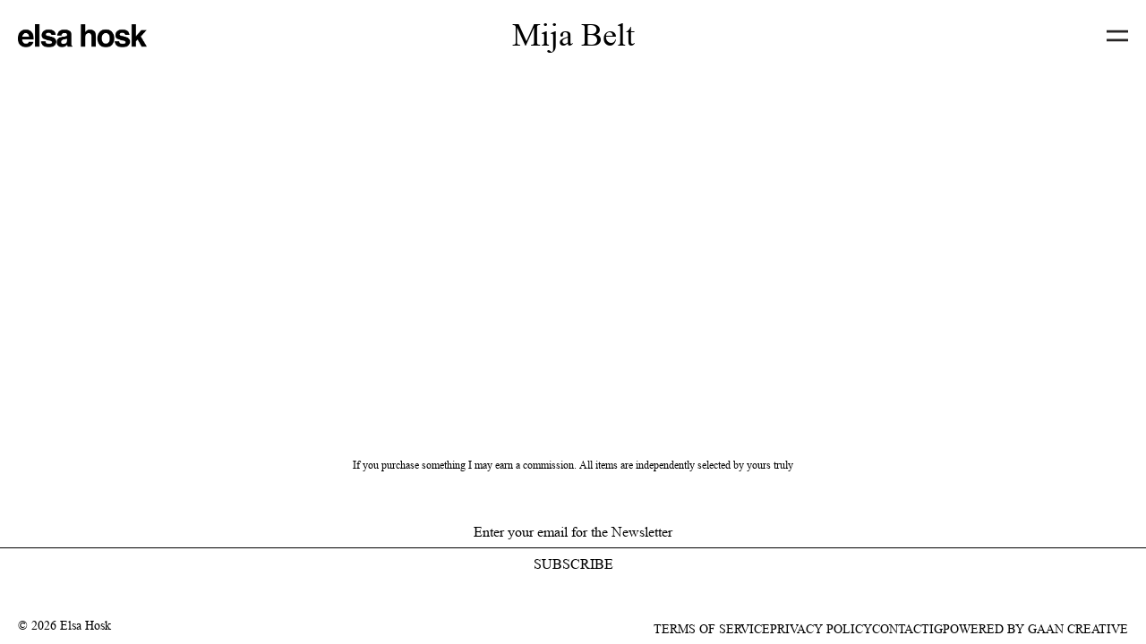

--- FILE ---
content_type: text/html; charset=utf-8
request_url: https://elsahosk.com/products/dehanche-mija-belt-s012193
body_size: 12067
content:
<!doctype html>
<html lang="en" class="h-full">
  <head>
    <meta charset="utf-8">
    <meta http-equiv="X-UA-Compatible" content="IE=edge">
    <meta name="viewport" content="width=device-width,initial-scale=1">

    <link rel="preconnect" href="https://cdn.shopify.com" crossorigin>
    <link rel="preload" href="//elsahosk.com/cdn/shop/t/16/assets/bundle.css?v=141609574044195906651701100598" as="style">
    <link rel="preload" href="//elsahosk.com/cdn/shop/t/16/assets/bundle.js?v=149958060393026536131701100598" as="script">

    
      <link rel="shortcut icon" href="//elsahosk.com/cdn/shop/files/9_32x32.png?v=1687446587" type="image/png">
    

    <title>Mija Belt</title>

    

    <link href="//elsahosk.com/cdn/shop/t/16/assets/bundle.css?v=141609574044195906651701100598" rel="stylesheet" type="text/css" media="all" />

    <style data-shopify>
  @font-face {
      font-family: 'Helvetica';
      src: url('//elsahosk.com/cdn/shop/t/16/assets/Helvetica-Bold.static.woff2?v=12741565574413815391701100598') format('opentype');
      font-weight: 700;
      font-display: swap;
  }
  @font-face {
    font-family: 'Helvetica-Regular';
    src: url('//elsahosk.com/cdn/shop/t/16/assets/Helvetica-Regular.static.otf?v=180561916897697279211701100598') format('opentype');
    font-weight: 400;
    font-display: swap;
  }
  @font-face {
      font-family: 'Times';
      src: url('//elsahosk.com/cdn/shop/t/16/assets/Times.static.ttf?v=51645717163469865031701100599') format('opentype');
      font-weight: 400;
      font-display: swap;
  }
  @font-face {
      font-family: 'Times New Roman';
      src: url('//elsahosk.com/cdn/shop/t/16/assets/Times-New-Roman.static.woff2?v=17954093408298911761701100599') format('opentype');
      font-weight: 400;
      font-display: swap;
  }
</style>


    <!-- header hook for Shopify plugins -->
    <script>window.performance && window.performance.mark && window.performance.mark('shopify.content_for_header.start');</script><meta id="shopify-digital-wallet" name="shopify-digital-wallet" content="/76317589786/digital_wallets/dialog">
<link rel="alternate" type="application/json+oembed" href="https://elsahosk.com/products/dehanche-mija-belt-s012193.oembed">
<script async="async" src="/checkouts/internal/preloads.js?locale=en-US"></script>
<script id="shopify-features" type="application/json">{"accessToken":"85c4ca9d76b131d8492349a63ed2e36a","betas":["rich-media-storefront-analytics"],"domain":"elsahosk.com","predictiveSearch":true,"shopId":76317589786,"locale":"en"}</script>
<script>var Shopify = Shopify || {};
Shopify.shop = "elsa-hosk-website.myshopify.com";
Shopify.locale = "en";
Shopify.currency = {"active":"USD","rate":"1.0"};
Shopify.country = "US";
Shopify.theme = {"name":"[Peachy | PROD | 11.27.23] Looks LP Optimization","id":163190309146,"schema_name":"Shopify Theme Lab","schema_version":"1.0.0","theme_store_id":null,"role":"main"};
Shopify.theme.handle = "null";
Shopify.theme.style = {"id":null,"handle":null};
Shopify.cdnHost = "elsahosk.com/cdn";
Shopify.routes = Shopify.routes || {};
Shopify.routes.root = "/";</script>
<script type="module">!function(o){(o.Shopify=o.Shopify||{}).modules=!0}(window);</script>
<script>!function(o){function n(){var o=[];function n(){o.push(Array.prototype.slice.apply(arguments))}return n.q=o,n}var t=o.Shopify=o.Shopify||{};t.loadFeatures=n(),t.autoloadFeatures=n()}(window);</script>
<script id="shop-js-analytics" type="application/json">{"pageType":"product"}</script>
<script defer="defer" async type="module" src="//elsahosk.com/cdn/shopifycloud/shop-js/modules/v2/client.init-shop-cart-sync_BdyHc3Nr.en.esm.js"></script>
<script defer="defer" async type="module" src="//elsahosk.com/cdn/shopifycloud/shop-js/modules/v2/chunk.common_Daul8nwZ.esm.js"></script>
<script type="module">
  await import("//elsahosk.com/cdn/shopifycloud/shop-js/modules/v2/client.init-shop-cart-sync_BdyHc3Nr.en.esm.js");
await import("//elsahosk.com/cdn/shopifycloud/shop-js/modules/v2/chunk.common_Daul8nwZ.esm.js");

  window.Shopify.SignInWithShop?.initShopCartSync?.({"fedCMEnabled":true,"windoidEnabled":true});

</script>
<script id="__st">var __st={"a":76317589786,"offset":-18000,"reqid":"4ada8c30-bd2d-4fa2-ae30-3ea718ceec1e-1768959538","pageurl":"elsahosk.com\/products\/dehanche-mija-belt-s012193","u":"bcca9fd5d8e9","p":"product","rtyp":"product","rid":8590322958618};</script>
<script>window.ShopifyPaypalV4VisibilityTracking = true;</script>
<script id="form-persister">!function(){'use strict';const t='contact',e='new_comment',n=[[t,t],['blogs',e],['comments',e],[t,'customer']],o='password',r='form_key',c=['recaptcha-v3-token','g-recaptcha-response','h-captcha-response',o],s=()=>{try{return window.sessionStorage}catch{return}},i='__shopify_v',u=t=>t.elements[r],a=function(){const t=[...n].map((([t,e])=>`form[action*='/${t}']:not([data-nocaptcha='true']) input[name='form_type'][value='${e}']`)).join(',');var e;return e=t,()=>e?[...document.querySelectorAll(e)].map((t=>t.form)):[]}();function m(t){const e=u(t);a().includes(t)&&(!e||!e.value)&&function(t){try{if(!s())return;!function(t){const e=s();if(!e)return;const n=u(t);if(!n)return;const o=n.value;o&&e.removeItem(o)}(t);const e=Array.from(Array(32),(()=>Math.random().toString(36)[2])).join('');!function(t,e){u(t)||t.append(Object.assign(document.createElement('input'),{type:'hidden',name:r})),t.elements[r].value=e}(t,e),function(t,e){const n=s();if(!n)return;const r=[...t.querySelectorAll(`input[type='${o}']`)].map((({name:t})=>t)),u=[...c,...r],a={};for(const[o,c]of new FormData(t).entries())u.includes(o)||(a[o]=c);n.setItem(e,JSON.stringify({[i]:1,action:t.action,data:a}))}(t,e)}catch(e){console.error('failed to persist form',e)}}(t)}const f=t=>{if('true'===t.dataset.persistBound)return;const e=function(t,e){const n=function(t){return'function'==typeof t.submit?t.submit:HTMLFormElement.prototype.submit}(t).bind(t);return function(){let t;return()=>{t||(t=!0,(()=>{try{e(),n()}catch(t){(t=>{console.error('form submit failed',t)})(t)}})(),setTimeout((()=>t=!1),250))}}()}(t,(()=>{m(t)}));!function(t,e){if('function'==typeof t.submit&&'function'==typeof e)try{t.submit=e}catch{}}(t,e),t.addEventListener('submit',(t=>{t.preventDefault(),e()})),t.dataset.persistBound='true'};!function(){function t(t){const e=(t=>{const e=t.target;return e instanceof HTMLFormElement?e:e&&e.form})(t);e&&m(e)}document.addEventListener('submit',t),document.addEventListener('DOMContentLoaded',(()=>{const e=a();for(const t of e)f(t);var n;n=document.body,new window.MutationObserver((t=>{for(const e of t)if('childList'===e.type&&e.addedNodes.length)for(const t of e.addedNodes)1===t.nodeType&&'FORM'===t.tagName&&a().includes(t)&&f(t)})).observe(n,{childList:!0,subtree:!0,attributes:!1}),document.removeEventListener('submit',t)}))}()}();</script>
<script integrity="sha256-4kQ18oKyAcykRKYeNunJcIwy7WH5gtpwJnB7kiuLZ1E=" data-source-attribution="shopify.loadfeatures" defer="defer" src="//elsahosk.com/cdn/shopifycloud/storefront/assets/storefront/load_feature-a0a9edcb.js" crossorigin="anonymous"></script>
<script data-source-attribution="shopify.dynamic_checkout.dynamic.init">var Shopify=Shopify||{};Shopify.PaymentButton=Shopify.PaymentButton||{isStorefrontPortableWallets:!0,init:function(){window.Shopify.PaymentButton.init=function(){};var t=document.createElement("script");t.src="https://elsahosk.com/cdn/shopifycloud/portable-wallets/latest/portable-wallets.en.js",t.type="module",document.head.appendChild(t)}};
</script>
<script data-source-attribution="shopify.dynamic_checkout.buyer_consent">
  function portableWalletsHideBuyerConsent(e){var t=document.getElementById("shopify-buyer-consent"),n=document.getElementById("shopify-subscription-policy-button");t&&n&&(t.classList.add("hidden"),t.setAttribute("aria-hidden","true"),n.removeEventListener("click",e))}function portableWalletsShowBuyerConsent(e){var t=document.getElementById("shopify-buyer-consent"),n=document.getElementById("shopify-subscription-policy-button");t&&n&&(t.classList.remove("hidden"),t.removeAttribute("aria-hidden"),n.addEventListener("click",e))}window.Shopify?.PaymentButton&&(window.Shopify.PaymentButton.hideBuyerConsent=portableWalletsHideBuyerConsent,window.Shopify.PaymentButton.showBuyerConsent=portableWalletsShowBuyerConsent);
</script>
<script data-source-attribution="shopify.dynamic_checkout.cart.bootstrap">document.addEventListener("DOMContentLoaded",(function(){function t(){return document.querySelector("shopify-accelerated-checkout-cart, shopify-accelerated-checkout")}if(t())Shopify.PaymentButton.init();else{new MutationObserver((function(e,n){t()&&(Shopify.PaymentButton.init(),n.disconnect())})).observe(document.body,{childList:!0,subtree:!0})}}));
</script>

<script>window.performance && window.performance.mark && window.performance.mark('shopify.content_for_header.end');</script>
  <link rel="canonical" href="https://elsahosk.com/products/dehanche-mija-belt-s012193">
<meta property="og:image" content="https://cdn.shopify.com/s/files/1/0763/1758/9786/files/DCHF-WA23_V1.png?v=1693963803" />
<meta property="og:image:secure_url" content="https://cdn.shopify.com/s/files/1/0763/1758/9786/files/DCHF-WA23_V1.png?v=1693963803" />
<meta property="og:image:width" content="953" />
<meta property="og:image:height" content="1191" />
<link href="https://monorail-edge.shopifysvc.com" rel="dns-prefetch">
<script>(function(){if ("sendBeacon" in navigator && "performance" in window) {try {var session_token_from_headers = performance.getEntriesByType('navigation')[0].serverTiming.find(x => x.name == '_s').description;} catch {var session_token_from_headers = undefined;}var session_cookie_matches = document.cookie.match(/_shopify_s=([^;]*)/);var session_token_from_cookie = session_cookie_matches && session_cookie_matches.length === 2 ? session_cookie_matches[1] : "";var session_token = session_token_from_headers || session_token_from_cookie || "";function handle_abandonment_event(e) {var entries = performance.getEntries().filter(function(entry) {return /monorail-edge.shopifysvc.com/.test(entry.name);});if (!window.abandonment_tracked && entries.length === 0) {window.abandonment_tracked = true;var currentMs = Date.now();var navigation_start = performance.timing.navigationStart;var payload = {shop_id: 76317589786,url: window.location.href,navigation_start,duration: currentMs - navigation_start,session_token,page_type: "product"};window.navigator.sendBeacon("https://monorail-edge.shopifysvc.com/v1/produce", JSON.stringify({schema_id: "online_store_buyer_site_abandonment/1.1",payload: payload,metadata: {event_created_at_ms: currentMs,event_sent_at_ms: currentMs}}));}}window.addEventListener('pagehide', handle_abandonment_event);}}());</script>
<script id="web-pixels-manager-setup">(function e(e,d,r,n,o){if(void 0===o&&(o={}),!Boolean(null===(a=null===(i=window.Shopify)||void 0===i?void 0:i.analytics)||void 0===a?void 0:a.replayQueue)){var i,a;window.Shopify=window.Shopify||{};var t=window.Shopify;t.analytics=t.analytics||{};var s=t.analytics;s.replayQueue=[],s.publish=function(e,d,r){return s.replayQueue.push([e,d,r]),!0};try{self.performance.mark("wpm:start")}catch(e){}var l=function(){var e={modern:/Edge?\/(1{2}[4-9]|1[2-9]\d|[2-9]\d{2}|\d{4,})\.\d+(\.\d+|)|Firefox\/(1{2}[4-9]|1[2-9]\d|[2-9]\d{2}|\d{4,})\.\d+(\.\d+|)|Chrom(ium|e)\/(9{2}|\d{3,})\.\d+(\.\d+|)|(Maci|X1{2}).+ Version\/(15\.\d+|(1[6-9]|[2-9]\d|\d{3,})\.\d+)([,.]\d+|)( \(\w+\)|)( Mobile\/\w+|) Safari\/|Chrome.+OPR\/(9{2}|\d{3,})\.\d+\.\d+|(CPU[ +]OS|iPhone[ +]OS|CPU[ +]iPhone|CPU IPhone OS|CPU iPad OS)[ +]+(15[._]\d+|(1[6-9]|[2-9]\d|\d{3,})[._]\d+)([._]\d+|)|Android:?[ /-](13[3-9]|1[4-9]\d|[2-9]\d{2}|\d{4,})(\.\d+|)(\.\d+|)|Android.+Firefox\/(13[5-9]|1[4-9]\d|[2-9]\d{2}|\d{4,})\.\d+(\.\d+|)|Android.+Chrom(ium|e)\/(13[3-9]|1[4-9]\d|[2-9]\d{2}|\d{4,})\.\d+(\.\d+|)|SamsungBrowser\/([2-9]\d|\d{3,})\.\d+/,legacy:/Edge?\/(1[6-9]|[2-9]\d|\d{3,})\.\d+(\.\d+|)|Firefox\/(5[4-9]|[6-9]\d|\d{3,})\.\d+(\.\d+|)|Chrom(ium|e)\/(5[1-9]|[6-9]\d|\d{3,})\.\d+(\.\d+|)([\d.]+$|.*Safari\/(?![\d.]+ Edge\/[\d.]+$))|(Maci|X1{2}).+ Version\/(10\.\d+|(1[1-9]|[2-9]\d|\d{3,})\.\d+)([,.]\d+|)( \(\w+\)|)( Mobile\/\w+|) Safari\/|Chrome.+OPR\/(3[89]|[4-9]\d|\d{3,})\.\d+\.\d+|(CPU[ +]OS|iPhone[ +]OS|CPU[ +]iPhone|CPU IPhone OS|CPU iPad OS)[ +]+(10[._]\d+|(1[1-9]|[2-9]\d|\d{3,})[._]\d+)([._]\d+|)|Android:?[ /-](13[3-9]|1[4-9]\d|[2-9]\d{2}|\d{4,})(\.\d+|)(\.\d+|)|Mobile Safari.+OPR\/([89]\d|\d{3,})\.\d+\.\d+|Android.+Firefox\/(13[5-9]|1[4-9]\d|[2-9]\d{2}|\d{4,})\.\d+(\.\d+|)|Android.+Chrom(ium|e)\/(13[3-9]|1[4-9]\d|[2-9]\d{2}|\d{4,})\.\d+(\.\d+|)|Android.+(UC? ?Browser|UCWEB|U3)[ /]?(15\.([5-9]|\d{2,})|(1[6-9]|[2-9]\d|\d{3,})\.\d+)\.\d+|SamsungBrowser\/(5\.\d+|([6-9]|\d{2,})\.\d+)|Android.+MQ{2}Browser\/(14(\.(9|\d{2,})|)|(1[5-9]|[2-9]\d|\d{3,})(\.\d+|))(\.\d+|)|K[Aa][Ii]OS\/(3\.\d+|([4-9]|\d{2,})\.\d+)(\.\d+|)/},d=e.modern,r=e.legacy,n=navigator.userAgent;return n.match(d)?"modern":n.match(r)?"legacy":"unknown"}(),u="modern"===l?"modern":"legacy",c=(null!=n?n:{modern:"",legacy:""})[u],f=function(e){return[e.baseUrl,"/wpm","/b",e.hashVersion,"modern"===e.buildTarget?"m":"l",".js"].join("")}({baseUrl:d,hashVersion:r,buildTarget:u}),m=function(e){var d=e.version,r=e.bundleTarget,n=e.surface,o=e.pageUrl,i=e.monorailEndpoint;return{emit:function(e){var a=e.status,t=e.errorMsg,s=(new Date).getTime(),l=JSON.stringify({metadata:{event_sent_at_ms:s},events:[{schema_id:"web_pixels_manager_load/3.1",payload:{version:d,bundle_target:r,page_url:o,status:a,surface:n,error_msg:t},metadata:{event_created_at_ms:s}}]});if(!i)return console&&console.warn&&console.warn("[Web Pixels Manager] No Monorail endpoint provided, skipping logging."),!1;try{return self.navigator.sendBeacon.bind(self.navigator)(i,l)}catch(e){}var u=new XMLHttpRequest;try{return u.open("POST",i,!0),u.setRequestHeader("Content-Type","text/plain"),u.send(l),!0}catch(e){return console&&console.warn&&console.warn("[Web Pixels Manager] Got an unhandled error while logging to Monorail."),!1}}}}({version:r,bundleTarget:l,surface:e.surface,pageUrl:self.location.href,monorailEndpoint:e.monorailEndpoint});try{o.browserTarget=l,function(e){var d=e.src,r=e.async,n=void 0===r||r,o=e.onload,i=e.onerror,a=e.sri,t=e.scriptDataAttributes,s=void 0===t?{}:t,l=document.createElement("script"),u=document.querySelector("head"),c=document.querySelector("body");if(l.async=n,l.src=d,a&&(l.integrity=a,l.crossOrigin="anonymous"),s)for(var f in s)if(Object.prototype.hasOwnProperty.call(s,f))try{l.dataset[f]=s[f]}catch(e){}if(o&&l.addEventListener("load",o),i&&l.addEventListener("error",i),u)u.appendChild(l);else{if(!c)throw new Error("Did not find a head or body element to append the script");c.appendChild(l)}}({src:f,async:!0,onload:function(){if(!function(){var e,d;return Boolean(null===(d=null===(e=window.Shopify)||void 0===e?void 0:e.analytics)||void 0===d?void 0:d.initialized)}()){var d=window.webPixelsManager.init(e)||void 0;if(d){var r=window.Shopify.analytics;r.replayQueue.forEach((function(e){var r=e[0],n=e[1],o=e[2];d.publishCustomEvent(r,n,o)})),r.replayQueue=[],r.publish=d.publishCustomEvent,r.visitor=d.visitor,r.initialized=!0}}},onerror:function(){return m.emit({status:"failed",errorMsg:"".concat(f," has failed to load")})},sri:function(e){var d=/^sha384-[A-Za-z0-9+/=]+$/;return"string"==typeof e&&d.test(e)}(c)?c:"",scriptDataAttributes:o}),m.emit({status:"loading"})}catch(e){m.emit({status:"failed",errorMsg:(null==e?void 0:e.message)||"Unknown error"})}}})({shopId: 76317589786,storefrontBaseUrl: "https://elsahosk.com",extensionsBaseUrl: "https://extensions.shopifycdn.com/cdn/shopifycloud/web-pixels-manager",monorailEndpoint: "https://monorail-edge.shopifysvc.com/unstable/produce_batch",surface: "storefront-renderer",enabledBetaFlags: ["2dca8a86"],webPixelsConfigList: [{"id":"844792090","configuration":"{\"config\":\"{\\\"pixel_id\\\":\\\"G-5WKYM8XEHB\\\",\\\"gtag_events\\\":[{\\\"type\\\":\\\"purchase\\\",\\\"action_label\\\":\\\"G-5WKYM8XEHB\\\"},{\\\"type\\\":\\\"page_view\\\",\\\"action_label\\\":\\\"G-5WKYM8XEHB\\\"},{\\\"type\\\":\\\"view_item\\\",\\\"action_label\\\":\\\"G-5WKYM8XEHB\\\"},{\\\"type\\\":\\\"search\\\",\\\"action_label\\\":\\\"G-5WKYM8XEHB\\\"},{\\\"type\\\":\\\"add_to_cart\\\",\\\"action_label\\\":\\\"G-5WKYM8XEHB\\\"},{\\\"type\\\":\\\"begin_checkout\\\",\\\"action_label\\\":\\\"G-5WKYM8XEHB\\\"},{\\\"type\\\":\\\"add_payment_info\\\",\\\"action_label\\\":\\\"G-5WKYM8XEHB\\\"}],\\\"enable_monitoring_mode\\\":false}\"}","eventPayloadVersion":"v1","runtimeContext":"OPEN","scriptVersion":"b2a88bafab3e21179ed38636efcd8a93","type":"APP","apiClientId":1780363,"privacyPurposes":[],"dataSharingAdjustments":{"protectedCustomerApprovalScopes":["read_customer_address","read_customer_email","read_customer_name","read_customer_personal_data","read_customer_phone"]}},{"id":"shopify-app-pixel","configuration":"{}","eventPayloadVersion":"v1","runtimeContext":"STRICT","scriptVersion":"0450","apiClientId":"shopify-pixel","type":"APP","privacyPurposes":["ANALYTICS","MARKETING"]},{"id":"shopify-custom-pixel","eventPayloadVersion":"v1","runtimeContext":"LAX","scriptVersion":"0450","apiClientId":"shopify-pixel","type":"CUSTOM","privacyPurposes":["ANALYTICS","MARKETING"]}],isMerchantRequest: false,initData: {"shop":{"name":"elsa-hosk-website","paymentSettings":{"currencyCode":"USD"},"myshopifyDomain":"elsa-hosk-website.myshopify.com","countryCode":"US","storefrontUrl":"https:\/\/elsahosk.com"},"customer":null,"cart":null,"checkout":null,"productVariants":[{"price":{"amount":250.0,"currencyCode":"USD"},"product":{"title":"Mija Belt","vendor":"DEHANCHE","id":"8590322958618","untranslatedTitle":"Mija Belt","url":"\/products\/dehanche-mija-belt-s012193","type":""},"id":"46579839172890","image":{"src":"\/\/elsahosk.com\/cdn\/shop\/files\/DCHF-WA23_V1.png?v=1693963803"},"sku":"S012193","title":"Default Title","untranslatedTitle":"Default Title"}],"purchasingCompany":null},},"https://elsahosk.com/cdn","fcfee988w5aeb613cpc8e4bc33m6693e112",{"modern":"","legacy":""},{"shopId":"76317589786","storefrontBaseUrl":"https:\/\/elsahosk.com","extensionBaseUrl":"https:\/\/extensions.shopifycdn.com\/cdn\/shopifycloud\/web-pixels-manager","surface":"storefront-renderer","enabledBetaFlags":"[\"2dca8a86\"]","isMerchantRequest":"false","hashVersion":"fcfee988w5aeb613cpc8e4bc33m6693e112","publish":"custom","events":"[[\"page_viewed\",{}],[\"product_viewed\",{\"productVariant\":{\"price\":{\"amount\":250.0,\"currencyCode\":\"USD\"},\"product\":{\"title\":\"Mija Belt\",\"vendor\":\"DEHANCHE\",\"id\":\"8590322958618\",\"untranslatedTitle\":\"Mija Belt\",\"url\":\"\/products\/dehanche-mija-belt-s012193\",\"type\":\"\"},\"id\":\"46579839172890\",\"image\":{\"src\":\"\/\/elsahosk.com\/cdn\/shop\/files\/DCHF-WA23_V1.png?v=1693963803\"},\"sku\":\"S012193\",\"title\":\"Default Title\",\"untranslatedTitle\":\"Default Title\"}}]]"});</script><script>
  window.ShopifyAnalytics = window.ShopifyAnalytics || {};
  window.ShopifyAnalytics.meta = window.ShopifyAnalytics.meta || {};
  window.ShopifyAnalytics.meta.currency = 'USD';
  var meta = {"product":{"id":8590322958618,"gid":"gid:\/\/shopify\/Product\/8590322958618","vendor":"DEHANCHE","type":"","handle":"dehanche-mija-belt-s012193","variants":[{"id":46579839172890,"price":25000,"name":"Mija Belt","public_title":null,"sku":"S012193"}],"remote":false},"page":{"pageType":"product","resourceType":"product","resourceId":8590322958618,"requestId":"4ada8c30-bd2d-4fa2-ae30-3ea718ceec1e-1768959538"}};
  for (var attr in meta) {
    window.ShopifyAnalytics.meta[attr] = meta[attr];
  }
</script>
<script class="analytics">
  (function () {
    var customDocumentWrite = function(content) {
      var jquery = null;

      if (window.jQuery) {
        jquery = window.jQuery;
      } else if (window.Checkout && window.Checkout.$) {
        jquery = window.Checkout.$;
      }

      if (jquery) {
        jquery('body').append(content);
      }
    };

    var hasLoggedConversion = function(token) {
      if (token) {
        return document.cookie.indexOf('loggedConversion=' + token) !== -1;
      }
      return false;
    }

    var setCookieIfConversion = function(token) {
      if (token) {
        var twoMonthsFromNow = new Date(Date.now());
        twoMonthsFromNow.setMonth(twoMonthsFromNow.getMonth() + 2);

        document.cookie = 'loggedConversion=' + token + '; expires=' + twoMonthsFromNow;
      }
    }

    var trekkie = window.ShopifyAnalytics.lib = window.trekkie = window.trekkie || [];
    if (trekkie.integrations) {
      return;
    }
    trekkie.methods = [
      'identify',
      'page',
      'ready',
      'track',
      'trackForm',
      'trackLink'
    ];
    trekkie.factory = function(method) {
      return function() {
        var args = Array.prototype.slice.call(arguments);
        args.unshift(method);
        trekkie.push(args);
        return trekkie;
      };
    };
    for (var i = 0; i < trekkie.methods.length; i++) {
      var key = trekkie.methods[i];
      trekkie[key] = trekkie.factory(key);
    }
    trekkie.load = function(config) {
      trekkie.config = config || {};
      trekkie.config.initialDocumentCookie = document.cookie;
      var first = document.getElementsByTagName('script')[0];
      var script = document.createElement('script');
      script.type = 'text/javascript';
      script.onerror = function(e) {
        var scriptFallback = document.createElement('script');
        scriptFallback.type = 'text/javascript';
        scriptFallback.onerror = function(error) {
                var Monorail = {
      produce: function produce(monorailDomain, schemaId, payload) {
        var currentMs = new Date().getTime();
        var event = {
          schema_id: schemaId,
          payload: payload,
          metadata: {
            event_created_at_ms: currentMs,
            event_sent_at_ms: currentMs
          }
        };
        return Monorail.sendRequest("https://" + monorailDomain + "/v1/produce", JSON.stringify(event));
      },
      sendRequest: function sendRequest(endpointUrl, payload) {
        // Try the sendBeacon API
        if (window && window.navigator && typeof window.navigator.sendBeacon === 'function' && typeof window.Blob === 'function' && !Monorail.isIos12()) {
          var blobData = new window.Blob([payload], {
            type: 'text/plain'
          });

          if (window.navigator.sendBeacon(endpointUrl, blobData)) {
            return true;
          } // sendBeacon was not successful

        } // XHR beacon

        var xhr = new XMLHttpRequest();

        try {
          xhr.open('POST', endpointUrl);
          xhr.setRequestHeader('Content-Type', 'text/plain');
          xhr.send(payload);
        } catch (e) {
          console.log(e);
        }

        return false;
      },
      isIos12: function isIos12() {
        return window.navigator.userAgent.lastIndexOf('iPhone; CPU iPhone OS 12_') !== -1 || window.navigator.userAgent.lastIndexOf('iPad; CPU OS 12_') !== -1;
      }
    };
    Monorail.produce('monorail-edge.shopifysvc.com',
      'trekkie_storefront_load_errors/1.1',
      {shop_id: 76317589786,
      theme_id: 163190309146,
      app_name: "storefront",
      context_url: window.location.href,
      source_url: "//elsahosk.com/cdn/s/trekkie.storefront.cd680fe47e6c39ca5d5df5f0a32d569bc48c0f27.min.js"});

        };
        scriptFallback.async = true;
        scriptFallback.src = '//elsahosk.com/cdn/s/trekkie.storefront.cd680fe47e6c39ca5d5df5f0a32d569bc48c0f27.min.js';
        first.parentNode.insertBefore(scriptFallback, first);
      };
      script.async = true;
      script.src = '//elsahosk.com/cdn/s/trekkie.storefront.cd680fe47e6c39ca5d5df5f0a32d569bc48c0f27.min.js';
      first.parentNode.insertBefore(script, first);
    };
    trekkie.load(
      {"Trekkie":{"appName":"storefront","development":false,"defaultAttributes":{"shopId":76317589786,"isMerchantRequest":null,"themeId":163190309146,"themeCityHash":"6945856124647096032","contentLanguage":"en","currency":"USD","eventMetadataId":"45e3f29e-2a26-4fe5-b5e5-415ac3d3d8c1"},"isServerSideCookieWritingEnabled":true,"monorailRegion":"shop_domain","enabledBetaFlags":["65f19447"]},"Session Attribution":{},"S2S":{"facebookCapiEnabled":false,"source":"trekkie-storefront-renderer","apiClientId":580111}}
    );

    var loaded = false;
    trekkie.ready(function() {
      if (loaded) return;
      loaded = true;

      window.ShopifyAnalytics.lib = window.trekkie;

      var originalDocumentWrite = document.write;
      document.write = customDocumentWrite;
      try { window.ShopifyAnalytics.merchantGoogleAnalytics.call(this); } catch(error) {};
      document.write = originalDocumentWrite;

      window.ShopifyAnalytics.lib.page(null,{"pageType":"product","resourceType":"product","resourceId":8590322958618,"requestId":"4ada8c30-bd2d-4fa2-ae30-3ea718ceec1e-1768959538","shopifyEmitted":true});

      var match = window.location.pathname.match(/checkouts\/(.+)\/(thank_you|post_purchase)/)
      var token = match? match[1]: undefined;
      if (!hasLoggedConversion(token)) {
        setCookieIfConversion(token);
        window.ShopifyAnalytics.lib.track("Viewed Product",{"currency":"USD","variantId":46579839172890,"productId":8590322958618,"productGid":"gid:\/\/shopify\/Product\/8590322958618","name":"Mija Belt","price":"250.00","sku":"S012193","brand":"DEHANCHE","variant":null,"category":"","nonInteraction":true,"remote":false},undefined,undefined,{"shopifyEmitted":true});
      window.ShopifyAnalytics.lib.track("monorail:\/\/trekkie_storefront_viewed_product\/1.1",{"currency":"USD","variantId":46579839172890,"productId":8590322958618,"productGid":"gid:\/\/shopify\/Product\/8590322958618","name":"Mija Belt","price":"250.00","sku":"S012193","brand":"DEHANCHE","variant":null,"category":"","nonInteraction":true,"remote":false,"referer":"https:\/\/elsahosk.com\/products\/dehanche-mija-belt-s012193"});
      }
    });


        var eventsListenerScript = document.createElement('script');
        eventsListenerScript.async = true;
        eventsListenerScript.src = "//elsahosk.com/cdn/shopifycloud/storefront/assets/shop_events_listener-3da45d37.js";
        document.getElementsByTagName('head')[0].appendChild(eventsListenerScript);

})();</script>
<script
  defer
  src="https://elsahosk.com/cdn/shopifycloud/perf-kit/shopify-perf-kit-3.0.4.min.js"
  data-application="storefront-renderer"
  data-shop-id="76317589786"
  data-render-region="gcp-us-central1"
  data-page-type="product"
  data-theme-instance-id="163190309146"
  data-theme-name="Shopify Theme Lab"
  data-theme-version="1.0.0"
  data-monorail-region="shop_domain"
  data-resource-timing-sampling-rate="10"
  data-shs="true"
  data-shs-beacon="true"
  data-shs-export-with-fetch="true"
  data-shs-logs-sample-rate="1"
  data-shs-beacon-endpoint="https://elsahosk.com/api/collect"
></script>
</head>

  <script>
    document.addEventListener('DOMContentLoaded', function () {
      document.body.style.cssText = `
            opacity: 1;
            pointer-events: initial;
          `;
    });
  </script>

  <body
    x-data
    x-init="$watch('$store.header.bodyLock', value => value ? $store.header.disableScroll() : $store.header.enableScroll());"
    class="h-full opacity-0 pointer-events-none transition-opacity duration-300"
    :class="{'overflow-hidden' : ($store['popupSignup'].showPopup)}"
  >
    
      <div
  x-cloak
  data-popupsignup="5"
  data-popupsignuprepeat="4"
  data-popupsignupsuccesscolor="#488bdd"
  
  x-show="$store['popupSignup'].showPopup"
  @click.stop
  @click.outside="$store['popupSignup'].showPopup = false"
  x-transition:enter="transition duration-500"
  x-transition:enter-start="transform opacity-0"
  x-transition:enter-end="transform opacity-1"
  x-transition:leave="transition duration-500"
  x-transition:leave-start="transform opacity-1"
  x-transition:leave-end="transform opacity-0"
  class="4xl:top-[50%] fixed left-[50%] top-[50%] z-[60] w-full translate-x-[-50%] translate-y-[-50%] p-[16px] sm:top-[50%]"
>
  <div
    class="sign-up-popup__wrapper 4xl:max-w-[500px] relative mx-auto w-full max-w-[300px] transition duration-200 sm:max-w-[400px]"
    style="background-color: #488bdd"
  >
    <div
      @click="$store['popupSignup'].showPopup = false"
      class="w-10px absolute bottom-[15px] right-[15px] inline-flex cursor-pointer items-center justify-center transition duration-300 hover:opacity-70 sm:bottom-[20px] sm:right-[20px]"
    >
      
    <svg
      width="10"
      height="10"
      class=""
      viewBox="0 0 10 10"
      fill="white"
      xmlns="http://www.w3.org/2000/svg"
    >
      <path d="M10 1.07071L8.92929 0L5 3.92929L1.07071 0L0 1.07071L3.92929 5L0 8.92929L1.07071 10L5 6.07071L8.92929 10L10 8.92929L6.07071 5L10 1.07071Z"/>
    </svg>
  

    </div>

    <h3
      class="font-helvetica 4xl:pb-[120px] 4xl:px-[15px] w-full px-[6px] pb-[80px] pt-[15px] text-[72px] font-bold leading-[86%] sm:px-[8px] sm:pb-[100px] sm:pt-[20px] sm:text-[25px] sm:text-[96px] text-right"
      style="color: #FFFFFF"
    >
      NEWS<br />
LE<br />
TTER
    </h3>

    <div class="4xl:pb-[120px] w-full pb-[80px] sm:pb-[100px]">
      

      
        <form method="post" data-action="/contact#contact_form" data-id="contact_form" accept-charset="UTF-8" class="contact-form-popup"><input type="hidden" name="form_type" value="customer" /><input type="hidden" name="utf8" value="✓" />
            <div class="w-full">
                <input type="hidden" name="contact[tags]" value="newsletter">
                <input type="hidden" name="challenge" value="false">
                <input required type="email" data-id="email" autocomplete="off" data-email name="contact[email]" placeholder="YOUR EMAIL ADDRESS" class="main-popup-input font-helvetica h-full w-full max-w-full rounded-none bg-transparent px-4 text-center text-[11px] font-bold leading-[100%] tracking-[0.02em] text-white outline-none placeholder:text-[11px] placeholder:leading-[100%] placeholder:text-white focus:outline-none sm:text-[14px] sm:placeholder:text-[14px]">

                <div class="mb-[13px] mt-[9px] h-[1px] w-full bg-white sm:mb-[18px] sm:mt-[15px]"></div>

                <button
                type="submit"
                class="font-helvetica mx-auto block w-fit text-[11px] font-bold leading-[100%] tracking-[0.02em] text-white transition duration-300 hover:opacity-70 sm:text-[14px]"
                >
                    SUBSCRIBE
                </button>
            </div>
            
                
            

            <div class="checkbox captcha"><input type="text" class="honeypot" autocomplete="off" style="display:none;"></div>
            <div class="d-none" data-alert="status"></div>
        </form>
      
    </div>
  </div>
</div>

    

    <div
      
        id="app"
      
      class="flex min-h-full flex-col"
      
    >
      <header id="shopify-section-header" class="shopify-section main-header">








  
    <style>
      .main-header {
        position: relative;
      }

      .main-header-style-2 {
        position: fixed;
        top: 0;
        left: 0;
        width: 100%;
        z-index: 10;
      }
    </style>
  




<style data-shopify>
  .metafield-rich_text_field a {
    opacity: 0.25;
    transition: opacity .4s;
  }
  .metafield-rich_text_field a:hover {
    opacity: 1;
  }
</style>

<div
  x-data="$store.header"
  x-init="$store.header.appHeight();"
>
  
    <div
      x-init="headerStyle2Fixed"
      x-on:resize.window="headerStyle2Fixed"
      class="main-header-style-2 relative bg-white px-4 py-[22px] md:px-5 "
    >
      <div class="flex items-center justify-between">
        <a href="/" class="shrink-0 md:w-1/4">
          <img
            src="//elsahosk.com/cdn/shop/files/HeaderLogo.png?v=1684856711"
            class="h-[18px] w-auto object-contain md:h-[26px]"
            alt=""
          >
        </a>

        <div class="header-page-title font-timesNewRoman hidden text-center text-[30px] leading-[100%] md:block lg:text-[36px] text-black">
          
            
              Mija Belt
            
          
        </div>

        <div class="w-1/4">
          <button
            @click="$store.header.toggle()"
            aria-label="Open header menu"
            class="relative z-[1] ml-auto block h-5"
            :class="{ 'opacity-0' : $store.header.visible }"
          >
            <span
              class="absolute right-0 top-[50%] w-[20px] translate-y-[-50%] opacity-100 transition-opacity duration-300 md:w-[24px]"
              :class="{ '!opacity-0' : $store.header.visible }"
            >
              
                
    <svg
      xmlns="http://www.w3.org/2000/svg"
      width="24"
      height="13"
      class="w-full h-full"
      fill="#272525"
      viewBox="0 0 24 13"
    >
      <path d="M24 13H0v-3h24v3Zm0-13H0v3h24V0Z"/>
    </svg>
  

              
            </span>

            <span
              class="absolute right-[2px] top-0 z-[13] w-[16px] opacity-0 transition-opacity duration-300 md:w-[20px]"
              :class="{ '!opacity-100' : $store.header.visible }"
            >
              
    <svg
      xmlns="http://www.w3.org/2000/svg"
      width="20"
      height="20"
      class="w-full h-full"
      fill="#000000"
      viewBox="0 0 20 20"
    >
      <path d="M20 2.141 17.859 0 10 7.859 2.141 0 0 2.141 7.859 10 0 17.859 2.141 20 10 12.141 17.859 20 20 17.859 12.141 10 20 2.141Z"/>
    </svg>
  

            </span>
          </button>
        </div>
      </div>
    </div>

    <div class="header-page-title-mob font-timesNewRoman absolute bottom-0 left-0 block w-full bg-white pb-4 text-center text-[24px] leading-[100%] md:hidden text-baseBlack">
      
        
          
            Mija Belt
          
        
      
    </div>
  

  <script>
    function headerStyle2Fixed() {
      const header = document.querySelector('.main-header');
      const headerMainHeight = document.querySelector('.main-header-style-2').offsetHeight;
      const headerPageTitleMob = document.querySelector('.header-page-title-mob');

      if (headerPageTitleMob && headerMainHeight) {
        const headerPageTitleMobHeight = document.querySelector('.header-page-title-mob').offsetHeight;
        header.style.height = `${headerMainHeight + headerPageTitleMobHeight}px`;
      } else {
        header.style.height = `${headerMainHeight}px`;
      }
    }
  </script>

  <div
    class="menu-drawer invisible fixed left-0 top-0 bott z-[12] w-full opacity-0 transition-opacity duration-300"
    x-ref="drawerMenu"
    style="background-color: rgba(255, 255, 255, 0.9)"
    :class="{ '!opacity-100' : $store.header.visible }"
    @click="$event.target.classList.contains('menu-drawer__inner') ? $store.header.toggle() : console.log('')"
  >
    
      <button
        @click="$store.header.toggle()"
        aria-label="Open header menu"
        class="absolute right-[16px] top-[22px] md:right-[20px] md:top-[28px] lg:top-[29px]"
      >
        <span
          class="absolute right-[2px] top-0 z-[13] w-[16px] opacity-0 transition-opacity duration-300 md:w-[20px]"
          :class="{ '!opacity-100' : $store.header.visible }"
        >
          
    <svg
      xmlns="http://www.w3.org/2000/svg"
      width="20"
      height="20"
      class="w-full h-full"
      fill="#000000"
      viewBox="0 0 20 20"
    >
      <path d="M20 2.141 17.859 0 10 7.859 2.141 0 0 2.141 7.859 10 0 17.859 2.141 20 10 12.141 17.859 20 20 17.859 12.141 10 20 2.141Z"/>
    </svg>
  

        </span>
      </button>
    

   <div class="flex flex-col h-full">
      <nav class="menu-drawer__inner mt-auto w-full px-4 py-[18px] overflow-y-auto md:px-5 md:py-[25px]">
        
          
            <div class="font-timesNewRoman us:text-[50px] mb-[5px] w-fit text-[35px] leading-[100%] transition duration-300 md:mb-0 md:text-[80px]"
              x-data="{ submenuIsOpen: false }"
            >
              <button @click="submenuIsOpen = !submenuIsOpen">Shop Looks</button>
              <ul class="pl-6 pt-2" x-show="submenuIsOpen" x-collapse>
                
                  <li class="opacity-20	 hover:opacity-100 transition duration-300 mb-2"><a href="https://elsahosk.com/pages/outfit?tag=looks">Looks</a></li>
                
                  <li class="opacity-20	 hover:opacity-100 transition duration-300 mb-2"><a href="https://elsahosk.com/pages/outfit?tag=beauty">Beauty</a></li>
                
                  <li class="opacity-20	 hover:opacity-100 transition duration-300 mb-2"><a href="https://elsahosk.com/pages/outfit?tag=home">Home</a></li>
                
              </ul>
            </div>
          
        
          
            <a
              href="/pages/archives"
              class="font-timesNewRoman block us:text-[50px] mb-[5px] w-fit text-[35px] leading-[100%] transition duration-300 hover:opacity-70 md:mb-0 md:text-[80px]"
            >Archives</a>
          
        
          
            <a
              href="/pages/about"
              class="font-timesNewRoman block us:text-[50px] mb-[5px] w-fit text-[35px] leading-[100%] transition duration-300 hover:opacity-70 md:mb-0 md:text-[80px]"
            >About</a>
          
        
          
            <a
              href="/pages/newsletter"
              class="font-timesNewRoman block us:text-[50px] mb-[5px] w-fit text-[35px] leading-[100%] transition duration-300 hover:opacity-70 md:mb-0 md:text-[80px]"
            >Newsletter</a>
          
        
  
        
  
        <form action="/search" class="flex w-fit w-full items-center pr-8 md:pr-10">
          <input
            type="text"
            placeholder="Search"
            name="q"
            value=""
            autocomplete="off"
            class="font-timesNewRoman us:text-[50px] us:w-[140px] placeholder:us:text-[50px] placeholder:transtion flex w-[100px] max-w-full items-center bg-transparent text-[35px] leading-[100%] outline-none placeholder:text-[35px] placeholder:leading-[100%] placeholder:text-black focus:outline-none focus:placeholder:opacity-30 md:w-[275px] md:text-[80px] placeholder:md:text-[80px]"
            onInput="this.style.width = this.value.length != 0 ? Math.max(this.value.length, 1) + 0.5 + 'ch' : '';"
          >
          <button type="submit" value="Search">
            <span class="us:h-[24px] us:w-[28px] ml-[4px] mt-[8px] flex h-[18px] w-[20px] w-fit shrink-0 transition duration-300 hover:opacity-70 md:ml-[5px] md:mt-[24px] md:h-[37px] md:w-[44px]">
              
    <svg
      width="44"
      height="37"
      viewBox="0 0 44 37"
      class="h-[18px] w-[20px] us:h-[24px] us:w-[28px] md:h-[37px] md:w-[44px]"
      fill="none"
      xmlns="http://www.w3.org/2000/svg"
    >
      <path d="M41.9333 20.5903L44 18.5L41.9333 16.4097V16.3592H41.8834L25.7091 0L22.7039 3.03957L35.8729 16.3592H0V20.6509H35.8729L22.7039 33.9705L25.7091 37L41.8834 20.6509H41.9333V20.5903Z" fill="#272525"/>
    </svg>
  

            </span>
          </button>
        </form>
      </nav>
   </div>
  </div>
</div>


</header>

      <script>
       
      </script>

      <main id="main" role="main" class="grow">
        <div id="shopify-section-template--21639856259354__main" class="shopify-section"></div>
      </main>

      
        <footer id="shopify-section-footer" class="shopify-section main-footer">

<div>
  <div class="h-full w-full pb-[20px] pt-[70px] md:pb-[10px] md:pt-[80px]">
    
      <div class="font-timesNewRoman mb-10 px-3 text-center text-[12px] md:mb-14">
        If you purchase something I may earn a commission. All items are independently selected by yours truly
      </div>
    
    <div class="footer-form">
      

      
        <form method="post" data-action="/contact#contact_form" data-id="contact_form" accept-charset="UTF-8" class="contact-form2"><input type="hidden" name="form_type" value="customer" /><input type="hidden" name="utf8" value="✓" />
          <div class="flex w-full flex-col items-center justify-center">
            <input type="hidden" name="contact[tags]" value="newsletter">
            <input type="hidden" name="challenge" value="false">
            <input required type="email" data-id="email" name="contact[email]" autocomplete="off" placeholder="Enter your email for the Newsletter" class="font-timesNewRoman h-full w-full rounded-none text-center text-[16px] leading-[100%] text-black outline-none placeholder:text-[16px] placeholder:leading-[100%] placeholder:text-black focus:outline-none">
            <div class="mb-[10px] mt-[7px] h-[1px] w-full bg-black"></div>
            <button type="submit" class="footer-form__btn font-timesNewRoman w-fit text-[16px] leading-[100%] transition duration-300 hover:opacity-70">SUBSCRIBE</button>
          </div>
          
            <div class="font-timesNewRoman md-1:absolute pt-[10px] text-center text-[10px] leading-[12px] text-rose-600"></div>
          

          <div class="checkbox captcha"><input type="text" class="honeypot" autocomplete="off" style="display:none;"></div>
          <div class="d-none" data-alert="status"></div>
        </form>
      
    </div>

    <div class="md:ga mx-auto flex w-full max-w-[2600px] flex-col-reverse items-center justify-center px-4 pt-[50px] md:flex-row md:items-end md:justify-between md:px-5 md:pt-[40px]">
      <div class="font-timesNewRoman mt-[30px] text-[12px] md:mt-0 md:w-[55%] md:text-[14px]">
        &copy; 2026
        Elsa Hosk
      </div>

      

      

      <nav class="flex w-fit flex-wrap justify-center gap-5 md:w-[55%] md:justify-end">
        
          <a
            class="font-timesNewRoman block w-fit text-[14px] leading-[100%] text-black transition duration-300 hover:opacity-70"
            href="/pages/privacy-policy"
            
          >TERMS OF SERVICE</a>
        
          <a
            class="font-timesNewRoman block w-fit text-[14px] leading-[100%] text-black transition duration-300 hover:opacity-70"
            href="/pages/privacy-policy-1"
            
          >PRIVACY POLICY</a>
        
          <a
            class="font-timesNewRoman block w-fit text-[14px] leading-[100%] text-black transition duration-300 hover:opacity-70"
            href="/pages/contact"
            
          >CONTACT</a>
        
          <a
            class="font-timesNewRoman block w-fit text-[14px] leading-[100%] text-black transition duration-300 hover:opacity-70"
            href="https://www.instagram.com/hoskelsa/"
            
              target="_blank"
            
          >IG</a>
        
          <a
            class="font-timesNewRoman block w-fit text-[14px] leading-[100%] text-black transition duration-300 hover:opacity-70"
            href="https://www.gaancreative.com/"
            
          >POWERED BY GAAN CREATIVE</a>
        
      </nav>
    </div>
  </div>
</div>

<script>
  document.addEventListener('DOMContentLoaded', () => {
    function formToJSON(elements) {
      return [].reduce.call(
        elements,
        function (data, element) {
          data[element.name] = element.value;
          return data;
        },
        {}
      );
    }

    function getUrlString(data) {
      var urlParameters = Object.entries(data)
        .map(function (e) {
          return e.join('=');
        })
        .join('&');

      return urlParameters;
    }

    function initForm2(selector) {
      selector = selector || '.contact-form2';

      document.querySelectorAll(selector).forEach(function (form) {
        var action = form.getAttribute('data-action'),
          alert = form.querySelector('[data-alert="status"]'),
          btn = form.querySelector('.footer-form__btn'),
          inputs = form.querySelectorAll('[name]');

        form.addEventListener('submit', function (e) {
          e.preventDefault();

          fetch(action, {
            method: 'POST',
            headers: {
              'Content-Type': 'application/x-www-form-urlencoded',
              Accept: 'application/json',
            },
            body: getUrlString(formToJSON(inputs)),
          })
            .then(function (response) {
              if (!response.ok && response.redirected) {
                window.location.href = response.url;
              }
              // alert.className = 'font-helvetica pt-[10px] px-[10px] text-center text-[12px] leading-[120%]';
              btn.innerText = 'Check your email for a confirmation! This notification may end up in spam.';
              btn.classList.add('pointer-events-none');
            })
            .catch(function (error) {
              // alert.className = 'font-helvetica text-red pt-[10px] px-[10px] text-center text-[12px] leading-[120%]';
              btn.innerText = 'Please try again later';
            });
        });
      });
    }

    initForm2();
  });
</script>


</footer>
      
    </div>

    <!-- webpack bundle -->
    <script src="//elsahosk.com/cdn/shop/t/16/assets/bundle.js?v=149958060393026536131701100598" defer="defer"></script>
  </body>
</html>
